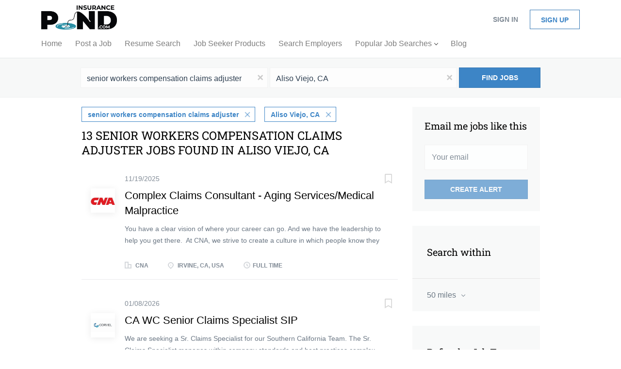

--- FILE ---
content_type: text/html;charset=utf-8
request_url: https://www.insurancepond.com/jobs/senior-workers-compensation-claims-adjuster-jobs-in-aliso-viejo-ca/
body_size: 14168
content:
<!DOCTYPE html>
<html lang="en">
<head>
    <meta charset="utf-8">
    <meta http-equiv="X-UA-Compatible" content="IE=edge">
    <meta name="viewport" content="width=device-width, initial-scale=1">
    <!-- The above 3 meta tags *must* come first in the head; any other head content must come *after* these tags -->

    <meta name="keywords" content="13 senior workers compensation claims adjuster jobs available in Aliso Viejo, CA on InsurancePond.com. Apply or sign up for job alerts to get new jobs by email.">
    <meta name="description" content="13 senior workers compensation claims adjuster jobs available in Aliso Viejo, CA on InsurancePond.com. Apply or sign up for job alerts to get new jobs by email.">
    <meta name="viewport" content="width=device-width, height=device-height,
                                   initial-scale=1.0, maximum-scale=1.0,
                                   target-densityDpi=device-dpi">
    <link rel="alternate" type="application/rss+xml" title="Jobs" href="https://www.insurancepond.com/rss/">

    <title>Senior workers compensation claims adjuster jobs in Aliso Viejo, CA | InsurancePond.com</title>

    <link href="https://cdn.smartjobboard.com/2025.09/templates/BreezeDND/assets/styles.css" rel="stylesheet">

    <link href="https://www.insurancepond.com/templates/BreezeDND/assets/style/styles.css?v=1766083015.8726" rel="stylesheet" id="styles">

    <link rel="icon" href="https://www.insurancepond.com/templates/BreezeDND/assets/images/Fish.jfif" type="image/x-icon" />
<link href="https://cdn.smartjobboard.com/fonts/roboto-slab/style.css" rel="stylesheet" type="text/css" media="print" onload="this.media='all'; this.onload=null;">
<meta name="robots" content="noindex">
<meta property="og:type" content="website" />
<meta property="og:site_name" content="InsurancePond.com" />
<meta property="og:url" content="https://www.insurancepond.com/jobs/senior-workers-compensation-claims-adjuster-jobs-in-aliso-viejo-ca/" />
<meta property="og:title" content="Senior workers compensation claims adjuster jobs in Aliso Viejo, CA | InsurancePond.com" />
<meta property="og:description" content="13 senior workers compensation claims adjuster jobs available in Aliso Viejo, CA on InsurancePond.com. Apply or sign up for job alerts to get new jobs by email." />
<meta property="og:image" content="https://www.insurancepond.com/templates/BreezeDND/assets/images/InsurancePond.jpg" />
<meta name="twitter:image" content="https://www.insurancepond.com/templates/BreezeDND/assets/images/InsurancePond.jpg">
<meta property="og:image" content="https://www.insurancepond.com/templates/BreezeDND/assets/images/Insurance_Pond_Com_whiteBG.jpg" />
<script type="application/ld+json">{"@context":"https:\/\/schema.org","@type":"WebSite","url":"https:\/\/www.insurancepond.com","image":"https:\/\/www.insurancepond.com\/templates\/BreezeDND\/assets\/images\/Insurance_Pond_Com_whiteBG.jpg","description":"Advertise directly to insurance professionals across the U.S.","keywords":"insurance pond, insurance jobs, insurance job board, insurance professionals, insurance job listings, insurance careers, insurance job board","name":"InsurancePond.com","potentialAction":{"@type":"SearchAction","target":"https:\/\/www.insurancepond.com\/jobs\/?q={q}","query-input":"required name=q"}}</script>
            <!-- Global Site Tag (gtag.js) - Google Analytics -->
        <script async src="https://www.googletagmanager.com/gtag/js?id=UA-118997126-1"></script>
        <script>
            window.dataLayer = window.dataLayer || [];
            function gtag(){ dataLayer.push(arguments); }
            gtag('js', new Date());
                            gtag('config', 'UA-118997126-1', { 'anonymize_ip': true });
                                        gtag('config', 'UA-110320771-1', {
                    'anonymize_ip': true,
                    'dimension1': 'mg.mysmartjobboard.com',
                    'dimension2': 'BreezeDND'
                });
                    </script>
            <script>
    </script>

<script>
window.dataLayer = window.dataLayer || [];
window.dataLayer.push({
    "search_keyword": "senior workers compensation claims adjuster",
    "search_location": "Aliso Viejo, CA",
    "logged_in": "no",
    "site_name": "www.insurancepond.com",
    "page_type": "search",
    "page_name": "Senior workers compensation claims adjuster jobs in Aliso Viejo, CA"
});</script>    <style type="text/css">/*
.main-banner__head {
    margin-top: 150px;
}
*/
/*
.main-banner {
    height: 25px;
  	background-size: contain;
    background-repeat: no-repeat;
    background-color: #58c158;
    background-position: center;
  	margin-bottom: 80px;
}
*/

.featured-companies .featured-company__image {
    max-width: 100%;
	max-height: 100%;
}

.featured-companies .featured-company__image--wrapper {
    width: 250px;
    height: 170px;
  	text-align: center;
	padding: 10px;
}

.featured-companies .featured-company__info {
    float: none !important;
	width: 250px;
}

.featured-companies .featured-companies__name {
 	display: none; 
}

.featured-companies .featured-company__logo {
  	width: 100%;
	padding: 0;
}

.featured-companies .featured-company:hover,
.featured-companies .featured-company:hover a {
 	 background: none;
}

.featured-companies .featured-company > a {
 	width: 250px;
	margin: 0 auto;
  	padding: 20px 10px;
}

.main-sections__featured-companies.container li {
    width: 32.9%;
}

@media all and (max-width: 992px) {
  	.main-banner {
      	height: 700px;
    }
  	.featured-companies .featured-company__image--wrapper,
  	.featured-companies .featured-company__info,
  	.featured-companies .featured-company > a {
		width: 220px;
  	}
  	.navbar .navbar-left .navbar__item.dropdown > .dropdown-menu {
		display: none;
    }
  	.navbar .navbar-left .navbar__item.dropdown > .navbar__link:after {
        content: '';
        display: inline-block;
        position: relative;
        border-style: solid;
        border-width: 1px 1px 0 0;
        height: 6px;
        width: 6px;
        margin-left: 6px;
        top: -3px;
        -moz-transform: rotate(45deg);
        -webkit-transform: rotate(45deg);
        -o-transform: rotate(45deg);
        -ms-transform: rotate(45deg);
        transform: rotate(45deg);
    }
    .navbar .navbar-left .navbar__item.dropdown > .navbar__link.expand:after {
		-moz-transform: rotate(135deg);
        -webkit-transform: rotate(135deg);
        -o-transform: rotate(135deg);
        -ms-transform: rotate(135deg);
        transform: rotate(135deg);
    }
}
@media all and (max-width: 767px) {
    .main-banner {
      	height: 500px;
      	margin-bottom: 196px;
    }
  	.main-sections__featured-companies.container li {
        width: 100%;
    }
}
@media all and (max-width: 680px) {
    .main-banner {
      	height: 450px;
    }
}
@media all and (max-width: 480px) {
    .main-banner {
      	height: 350px;
    }
}
@media all and (max-width: 320px) {
    .main-banner {
      	height: 250px;
    }
}</style>
    <script>
document.addEventListener('DOMContentLoaded', function() {
    $('#navbar-collapse .visible-sm').find('.dropdown').click(function() {
      	$(this).find('.dropdown-menu').toggle();
    });
});
</script>
</head>
<body>
    <nav class="navbar navbar-default">
	<div class="container container-fluid">
		<div class="logo navbar-header">
			<a class="logo__text navbar-brand" href="https://www.insurancepond.com">
				<img src="https://www.insurancepond.com/templates/BreezeDND/assets/images/Insurance_Pond_Com_whiteBG.jpg" alt="InsurancePond.com" />
			</a>
		</div>
		<div class="burger-button__wrapper burger-button__wrapper__js visible-sm visible-xs"
			 data-target="#navbar-collapse" data-toggle="collapse">
			<a href="#" aria-label="Navigation Menu"><div class="burger-button"></div></a>
		</div>
		<div class="collapse navbar-collapse" id="navbar-collapse">
			<div class="visible-sm visible-xs">
													<ul class="nav navbar-nav navbar-left">
            <li class="navbar__item ">
            <a class="navbar__link" href="/" ><span>Home</span></a>
                    </li>
            <li class="navbar__item ">
            <a class="navbar__link" href="/add-listing/?listing_type_id=Job" target="_blank"><span>Post a Job</span></a>
                    </li>
            <li class="navbar__item ">
            <a class="navbar__link" href="/resumes/" target="_blank"><span>Resume Search</span></a>
                    </li>
            <li class="navbar__item ">
            <a class="navbar__link" href="http://www.insurancepond.com/jobseeker-products/" target="_blank"><span>Job Seeker Products</span></a>
                    </li>
            <li class="navbar__item ">
            <a class="navbar__link" href="/companies/" target="_blank"><span>Search Employers</span></a>
                    </li>
            <li class="navbar__item  dropdown">
            <a class="navbar__link" href="/" target="_blank"><span>Popular Job Searches</span></a>
                            <ul class="dropdown-menu">
                                            <li class="navbar__item ">
                            <a class="navbar__link" href="https://www.insurancepond.com/jobs/?q=remote&amp;l=" target="_blank"><span>Remote</span></a>
                        </li>
                                            <li class="navbar__item ">
                            <a class="navbar__link" href="https://www.insurancepond.com/jobs/?q=hybrid&amp;l=" target="_blank"><span>Hybrid</span></a>
                        </li>
                                            <li class="navbar__item ">
                            <a class="navbar__link" href="https://www.insurancepond.com/jobs/?q=internship&amp;l=" target="_blank"><span>Internship</span></a>
                        </li>
                                            <li class="navbar__item ">
                            <a class="navbar__link" href="https://www.insurancepond.com/jobs/?q=trainee&amp;l=" target="_blank"><span>Trainee</span></a>
                        </li>
                                            <li class="navbar__item ">
                            <a class="navbar__link" href="https://www.insurancepond.com/jobs/?q=leadership+development&amp;l=" target="_blank"><span>Leadership Development</span></a>
                        </li>
                                            <li class="navbar__item ">
                            <a class="navbar__link" href="https://www.insurancepond.com/jobs/?q=underwriting&amp;l=" target="_blank"><span>Underwriting</span></a>
                        </li>
                                            <li class="navbar__item ">
                            <a class="navbar__link" href="https://www.insurancepond.com/jobs/?q=workers+compensation&amp;l=" target="_blank"><span>Workers' Compensation</span></a>
                        </li>
                                            <li class="navbar__item ">
                            <a class="navbar__link" href="https://www.insurancepond.com/jobs/?q=i.t.&amp;l=" target="_blank"><span>I.T.</span></a>
                        </li>
                                            <li class="navbar__item ">
                            <a class="navbar__link" href="https://www.insurancepond.com/jobs/?q=risk+management&amp;l=" target="_blank"><span>Risk Management</span></a>
                        </li>
                                    </ul>
                    </li>
            <li class="navbar__item ">
            <a class="navbar__link" href="/blog/" target="_blank"><span>Blog</span></a>
                    </li>
    </ul>


				
			</div>
			<ul class="nav navbar-nav navbar-right">
									<li class="navbar__item navbar__item ">
						<a class="navbar__link navbar__login" href="https://www.insurancepond.com/login/">Sign in</a>
					</li>
					<li class="navbar__item navbar__item__filled"><a class="navbar__link  btn__blue" href="https://www.insurancepond.com/registration/">Sign up</a></li>
							</ul>
			<div class="visible-md visible-lg">
									<ul class="nav navbar-nav navbar-left">
            <li class="navbar__item ">
            <a class="navbar__link" href="/" ><span>Home</span></a>
                    </li>
            <li class="navbar__item ">
            <a class="navbar__link" href="/add-listing/?listing_type_id=Job" target="_blank"><span>Post a Job</span></a>
                    </li>
            <li class="navbar__item ">
            <a class="navbar__link" href="/resumes/" target="_blank"><span>Resume Search</span></a>
                    </li>
            <li class="navbar__item ">
            <a class="navbar__link" href="http://www.insurancepond.com/jobseeker-products/" target="_blank"><span>Job Seeker Products</span></a>
                    </li>
            <li class="navbar__item ">
            <a class="navbar__link" href="/companies/" target="_blank"><span>Search Employers</span></a>
                    </li>
            <li class="navbar__item  dropdown">
            <a class="navbar__link" href="/" target="_blank"><span>Popular Job Searches</span></a>
                            <ul class="dropdown-menu">
                                            <li class="navbar__item ">
                            <a class="navbar__link" href="https://www.insurancepond.com/jobs/?q=remote&amp;l=" target="_blank"><span>Remote</span></a>
                        </li>
                                            <li class="navbar__item ">
                            <a class="navbar__link" href="https://www.insurancepond.com/jobs/?q=hybrid&amp;l=" target="_blank"><span>Hybrid</span></a>
                        </li>
                                            <li class="navbar__item ">
                            <a class="navbar__link" href="https://www.insurancepond.com/jobs/?q=internship&amp;l=" target="_blank"><span>Internship</span></a>
                        </li>
                                            <li class="navbar__item ">
                            <a class="navbar__link" href="https://www.insurancepond.com/jobs/?q=trainee&amp;l=" target="_blank"><span>Trainee</span></a>
                        </li>
                                            <li class="navbar__item ">
                            <a class="navbar__link" href="https://www.insurancepond.com/jobs/?q=leadership+development&amp;l=" target="_blank"><span>Leadership Development</span></a>
                        </li>
                                            <li class="navbar__item ">
                            <a class="navbar__link" href="https://www.insurancepond.com/jobs/?q=underwriting&amp;l=" target="_blank"><span>Underwriting</span></a>
                        </li>
                                            <li class="navbar__item ">
                            <a class="navbar__link" href="https://www.insurancepond.com/jobs/?q=workers+compensation&amp;l=" target="_blank"><span>Workers' Compensation</span></a>
                        </li>
                                            <li class="navbar__item ">
                            <a class="navbar__link" href="https://www.insurancepond.com/jobs/?q=i.t.&amp;l=" target="_blank"><span>I.T.</span></a>
                        </li>
                                            <li class="navbar__item ">
                            <a class="navbar__link" href="https://www.insurancepond.com/jobs/?q=risk+management&amp;l=" target="_blank"><span>Risk Management</span></a>
                        </li>
                                    </ul>
                    </li>
            <li class="navbar__item ">
            <a class="navbar__link" href="/blog/" target="_blank"><span>Blog</span></a>
                    </li>
    </ul>


				
			</div>
		</div>
	</div>
</nav>

<div id="apply-modal" class="modal fade" tabindex="-1">
	<div class="modal-dialog">
		<div class="modal-content">
			<div class="modal-header">
				<button type="button" class="close" data-dismiss="modal" aria-label="Close"></button>
				<h4 class="modal-title"></h4>
			</div>
			<div class="modal-body">
			</div>
		</div>
	</div>
</div>

                    
    <div class="page-row page-row-expanded">
        <div class="display-item">
            
    <div class="search-header hidden-xs-480"></div>
    <div class="quick-search__inner-pages hidden-xs-480">
            <div class="quick-search has-location">
	<div class="quick-search__wrapper">
		<form action="https://www.insurancepond.com/jobs/" class="form-inline row" target="_top">
			<div class="form-group form-group__input ">
				<input type="text" value="senior workers compensation claims adjuster" class="form-control" name="q" id="keywords" placeholder="Keywords" />
			</div>
							<div class="form-group form-group__input">
					<label for="Location" class="form-label sr-only">Location</label>
<input type="text" name="l" id="Location" class="form-control form-control__google-location" value="Aliso Viejo, CA" placeholder="Location"/>
<input type="hidden" name="r" disabled />
				</div>
																																									<div class="form-group form-group__btn">
				<button type="submit" class="quick-search__find btn btn__orange btn__bold ">Find Jobs</button>
			</div>
		</form>
	</div>
</div>


    </div>
    <div class="container">
        <div class="details-body details-body__search clearfix">
                                        <div class="col-sm-3 col-xs-12 sidebar-col pull-right">
                                            <div class="alert__block alert__block-form">
                            <div class="alert__block subscribe__description">
                                <h3 class="hide-title">Email me jobs like this</h3>
                                <a class="toggle--alert-block--form visible-xs collapsed search-results" href="#">
                                    Email me jobs like this                                </a>
                            </div>
                            <div class="alert__form--wrapper show">
                                <form action="https://www.insurancepond.com/job-alerts/create/?q=senior%20workers%20compensation%20claims%20adjuster&l=Aliso%20Viejo%2C%20CA" method="post" id="create-alert" class="alert__form with-captcha">
                                    <input type="hidden" name="action" value="save" />
                                    <input type="hidden" name="email_frequency" value="daily" />
                                    <div class="alert__messages">
                                    </div>
                                    <div class="form-group alert__form__input" data-field="email">
                                        <input type="email" class="form-control" name="email" value="" placeholder="Your email">
                                    </div>
                                    <div class="form-group alert__form__input text-center">
                                        <input type="submit" name="save" value="Create alert" class="btn__submit-modal btn btn__orange btn__bold" >
                                    </div>
                                </form>
                            </div>
                        </div>
                    
                    <div class="refine-search clearfix">
                        <a class="toggle--refine-search visible-xs" role="button" data-toggle="collapse" href="#" aria-expanded="true">
                            Refine Search                        </a>
                        <div class="refine-search__wrapper">
                            <div class="quick-search__inner-pages visible-xs-480">
                                    <div class="quick-search has-location">
	<div class="quick-search__wrapper">
		<form action="https://www.insurancepond.com/jobs/" class="form-inline row" target="_top">
			<div class="form-group form-group__input ">
				<input type="text" value="senior workers compensation claims adjuster" class="form-control" name="q" id="keywords" placeholder="Keywords" />
			</div>
							<div class="form-group form-group__input">
					<label for="Location" class="form-label sr-only">Location</label>
<input type="text" name="l" id="Location" class="form-control form-control__google-location" value="Aliso Viejo, CA" placeholder="Location"/>
<input type="hidden" name="r" disabled />
				</div>
																																									<div class="form-group form-group__btn">
				<button type="submit" class="quick-search__find btn btn__orange btn__bold ">Find Jobs</button>
			</div>
		</form>
	</div>
</div>


                            </div>
                            

	<div class="refine-search__block clearfix">
		<span class="btn__refine-search">
			Search within		</span>
		<div class="refine-search__item-list collapse in clearfix dropdown" id="refine-block-radius">
			<a href="#" class="refine-search__item dropdown-toggle" type="button" data-toggle="dropdown" aria-haspopup="true" aria-expanded="true">
				50 miles			</a>
			<div class="dropdown-menu">
									<a class="refine-search__item refine-search__item-radius" href="https://www.insurancepond.com/jobs/?q=senior%20workers%20compensation%20claims%20adjuster&l=Aliso%20Viejo%2C%20CA&r=10" rel="nofollow">
						<span class="refine-search__value">10 miles</span>
					</a>
									<a class="refine-search__item refine-search__item-radius" href="https://www.insurancepond.com/jobs/?q=senior%20workers%20compensation%20claims%20adjuster&l=Aliso%20Viejo%2C%20CA&r=20" rel="nofollow">
						<span class="refine-search__value">20 miles</span>
					</a>
									<a class="refine-search__item refine-search__item-radius" href="https://www.insurancepond.com/jobs/?q=senior%20workers%20compensation%20claims%20adjuster&l=Aliso%20Viejo%2C%20CA&r=50" rel="nofollow">
						<span class="refine-search__value">50 miles</span>
					</a>
									<a class="refine-search__item refine-search__item-radius" href="https://www.insurancepond.com/jobs/?q=senior%20workers%20compensation%20claims%20adjuster&l=Aliso%20Viejo%2C%20CA&r=100" rel="nofollow">
						<span class="refine-search__value">100 miles</span>
					</a>
									<a class="refine-search__item refine-search__item-radius" href="https://www.insurancepond.com/jobs/?q=senior%20workers%20compensation%20claims%20adjuster&l=Aliso%20Viejo%2C%20CA&r=200" rel="nofollow">
						<span class="refine-search__value">200 miles</span>
					</a>
							</div>
		</div>
	</div>

    <div class="refine-search__block clearfix">
        <span class="btn__refine-search">
                        Refine by Job Type        </span>
        <div class="refine-search__item-list collapse in clearfix" id="refine-block-EmploymentType">
                                            <a class="refine-search__item" href="https://www.insurancepond.com/jobs/?q=senior%20workers%20compensation%20claims%20adjuster&l=Aliso%20Viejo%2C%20CA&job_type[]=Full%20Time" rel="nofollow">
                    <span class="refine-search__value">Full Time</span>
                    <span class="refine-search__count pull-right">12</span>
                </a>
                                            <a class="refine-search__item" href="https://www.insurancepond.com/jobs/?q=senior%20workers%20compensation%20claims%20adjuster&l=Aliso%20Viejo%2C%20CA&job_type[]=Part%20Time" rel="nofollow">
                    <span class="refine-search__value">Part Time</span>
                    <span class="refine-search__count pull-right">1</span>
                </a>
                                </div>
    </div>
    <div class="refine-search__block clearfix">
        <span class="btn__refine-search">
                        Refine by City        </span>
        <div class="refine-search__item-list collapse in clearfix" id="refine-block-City">
                                            <a class="refine-search__item" href="https://www.insurancepond.com/jobs/?q=senior%20workers%20compensation%20claims%20adjuster&l=Aliso%20Viejo%2C%20CA&city=Rancho%20Cucamonga" rel="nofollow">
                    <span class="refine-search__value">Rancho Cucamonga</span>
                    <span class="refine-search__count pull-right">7</span>
                </a>
                                            <a class="refine-search__item" href="https://www.insurancepond.com/jobs/?q=senior%20workers%20compensation%20claims%20adjuster&l=Aliso%20Viejo%2C%20CA&city=Los%20Angeles" rel="nofollow">
                    <span class="refine-search__value">Los Angeles</span>
                    <span class="refine-search__count pull-right">2</span>
                </a>
                                            <a class="refine-search__item" href="https://www.insurancepond.com/jobs/?q=senior%20workers%20compensation%20claims%20adjuster&l=Aliso%20Viejo%2C%20CA&city=Orange" rel="nofollow">
                    <span class="refine-search__value">Orange</span>
                    <span class="refine-search__count pull-right">2</span>
                </a>
                                            <a class="refine-search__item" href="https://www.insurancepond.com/jobs/?q=senior%20workers%20compensation%20claims%20adjuster&l=Aliso%20Viejo%2C%20CA&city=Irvine" rel="nofollow">
                    <span class="refine-search__value">Irvine</span>
                    <span class="refine-search__count pull-right">1</span>
                </a>
                                            <a class="refine-search__item" href="https://www.insurancepond.com/jobs/?q=senior%20workers%20compensation%20claims%20adjuster&l=Aliso%20Viejo%2C%20CA&city=South%20Pasadena" rel="nofollow">
                    <span class="refine-search__value">South Pasadena</span>
                    <span class="refine-search__count pull-right">1</span>
                </a>
                                </div>
    </div>
    <div class="refine-search__block clearfix">
        <span class="btn__refine-search">
                        Refine by State        </span>
        <div class="refine-search__item-list collapse in clearfix" id="refine-block-State">
                                            <a class="refine-search__item" href="https://www.insurancepond.com/jobs/?q=senior%20workers%20compensation%20claims%20adjuster&l=Aliso%20Viejo%2C%20CA&state=California" rel="nofollow">
                    <span class="refine-search__value">California</span>
                    <span class="refine-search__count pull-right">13</span>
                </a>
                                </div>
    </div>
                        </div>
                    </div>
                                    </div>
                        <div class="search-results col-xs-12 col-sm-9 main-col pull-left  ">
                                    <div class="current-search__top">
                                                                                    <a class="badge" href="https://www.insurancepond.com/jobs/?l=Aliso%20Viejo%2C%20CA">senior workers compensation claims adjuster</a>
                                                                                                                <a class="badge" href="https://www.insurancepond.com/jobs/?q=senior%20workers%20compensation%20claims%20adjuster">Aliso Viejo, CA</a>
                                                                                                </div>
                
                                                    <h1 class="search-results__title">
                        13 senior workers compensation claims adjuster jobs found in Aliso Viejo, CA
                    </h1>
                                <div class="widgets__container editable-only     " data-name="job_search_list">
            <div class="section" data-type="listing_search_list" data-name="Select fields for job search results" >
            			<article class="media well listing-item listing-item__jobs ">
    <div class="media-left listing-item__logo">
        <a href="https://www.insurancepond.com/job/729506/complex-claims-consultant-aging-services-medical-malpractice/" class="listing-item__logo--wrapper">
                            <img class="media-object profile__img-company" src="https://www.insurancepond.com/files/pictures/CNA.jpg" alt="CNA">
                    </a>
    </div>
    <div class="media-body">
        <div class="listing-item__date">
                            11/19/2025
                        &nbsp;
        </div>
                    <a class="save-job" data-toggle="modal" data-target="#apply-modal" data-id="729506" title="Save" data-href="/saved-jobs/?id=729506&action=save&reload=✓" rel="nofollow" href="#"></a>
                <div class="media-heading listing-item__title ">
                            <a href="https://www.insurancepond.com/job/729506/complex-claims-consultant-aging-services-medical-malpractice/" class="link">Complex Claims Consultant - Aging Services/Medical Malpractice</a>
                                </div>
                            <div class="listing-item__desc ">
                  You have a clear vision of where your career can go. And we have the leadership to help you get there.   At CNA, we strive to create a culture in which people know they matter and are part of something important, ensuring the abilities of all employees are used to their fullest potential.     CNA is a market leader in insuring skilled nursing, assisted living and independent living facilities and this role will support the business and interact closely with internal business partners such as Underwriting, to share claim insights that aid in good underwriting decisions.  Our Healthcare Claims team is seeking a Complex Claims Consultant to support our Aging Services segment. This individual contributor role is responsible for the overall investigation and management of Aging Services claims in multiple states. Recognized as a technical expert in the interpretation of complex or unusual policy coverages in area of expertise. Under general management direction, works within assigned...
            </div>
                        
                                        <div class="listing-item__info clearfix">
                                            <span class="listing-item__info--item listing-item__info--item-company">
                    CNA
                </span>
                                        <span class="listing-item__info--item listing-item__info--item-location">
                    Irvine, CA, USA
                </span>
                                                                                                        <span class="listing-item__info--item listing-item__info--item-employment-type">Full Time</span>
                                                        
            </div>
            </div>
</article>

						<article class="media well listing-item listing-item__jobs ">
    <div class="media-left listing-item__logo">
        <a href="https://www.insurancepond.com/job/778271/ca-wc-senior-claims-specialist-sip/" class="listing-item__logo--wrapper">
                            <img class="media-object profile__img-company" src="https://www.insurancepond.com/files/pictures/CorVel.jpg" alt="CorVel">
                    </a>
    </div>
    <div class="media-body">
        <div class="listing-item__date">
                            01/08/2026
                        &nbsp;
        </div>
                    <a class="save-job" data-toggle="modal" data-target="#apply-modal" data-id="778271" title="Save" data-href="/saved-jobs/?id=778271&action=save&reload=✓" rel="nofollow" href="#"></a>
                <div class="media-heading listing-item__title ">
                            <a href="https://www.insurancepond.com/job/778271/ca-wc-senior-claims-specialist-sip/" class="link">CA WC Senior Claims Specialist SIP</a>
                                </div>
                            <div class="listing-item__desc ">
                 We are seeking a Sr. Claims Specialist for our Southern California Team. The Sr. Claims Specialist manages within company standards and best practices complex and problematic, high visibility workers' compensation claims within delegated limited authority to determine benefits due; work closely with case managers and attorneys; manage subrogation and negotiate settlements to ensure specific customer service requirement to achieve the best possible outcome in the claim, supporting the goals of claims department and of CorVel.  
 This position is remote. Candidates must hold a self-insured certificate. 
  ESSENTIAL FUNCTIONS &amp; RESPONSIBILITIES:   
 
 Receives claim, confirms policy coverage and acknowledgement of the claim 
 Determines validity and compensability of the claim by investigating and gathering information regarding the claim and files necessary documentation with state agencies 
 Establishes reserves and authorizes payments within reserving authority limits...
            </div>
                        
                                        <div class="listing-item__info clearfix">
                                            <span class="listing-item__info--item listing-item__info--item-company">
                    CorVel
                </span>
                                        <span class="listing-item__info--item listing-item__info--item-location">
                    Rancho Cucamonga, CA, USA
                </span>
                                                                                                        <span class="listing-item__info--item listing-item__info--item-employment-type">Full Time</span>
                                                        
            </div>
            </div>
</article>

						<article class="media well listing-item listing-item__jobs ">
    <div class="media-left listing-item__logo">
        <a href="https://www.insurancepond.com/job/765172/ca-wc-senior-claims-specialist-sip-4850-prism/" class="listing-item__logo--wrapper">
                            <img class="media-object profile__img-company" src="https://www.insurancepond.com/files/pictures/CorVel.jpg" alt="CorVel">
                    </a>
    </div>
    <div class="media-body">
        <div class="listing-item__date">
                            12/23/2025
                        &nbsp;
        </div>
                    <a class="save-job" data-toggle="modal" data-target="#apply-modal" data-id="765172" title="Save" data-href="/saved-jobs/?id=765172&action=save&reload=✓" rel="nofollow" href="#"></a>
                <div class="media-heading listing-item__title ">
                            <a href="https://www.insurancepond.com/job/765172/ca-wc-senior-claims-specialist-sip-4850-prism/" class="link">CA WC Senior Claims Specialist SIP, 4850, PRISM</a>
                                </div>
                            <div class="listing-item__desc ">
                 We are seeking a Sr. Claims Specialist for our Southern California Team. The Sr. Claims Specialist manages within company standards and best practices complex and problematic, high visibility workers' compensation claims within delegated limited authority to determine benefits due; work closely with case managers and attorneys; manage subrogation and negotiate settlements to ensure specific customer service requirement to achieve the best possible outcome in the claim, supporting the goals of claims department and of CorVel.  
 This position is remote. Candidates must hold a self-insured certificate. 
  ESSENTIAL FUNCTIONS &amp; RESPONSIBILITIES:   
 
 Receives claim, confirms policy coverage and acknowledgement of the claim 
 Determines validity and compensability of the claim by investigating and gathering information regarding the claim and files necessary documentation with state agencies 
 Establishes reserves and authorizes payments within reserving authority limits...
            </div>
                        
                                        <div class="listing-item__info clearfix">
                                            <span class="listing-item__info--item listing-item__info--item-company">
                    CorVel
                </span>
                                        <span class="listing-item__info--item listing-item__info--item-location">
                    Rancho Cucamonga, CA, USA
                </span>
                                                                                                        <span class="listing-item__info--item listing-item__info--item-employment-type">Full Time</span>
                                                        
            </div>
            </div>
</article>

						<article class="media well listing-item listing-item__jobs ">
    <div class="media-left listing-item__logo">
        <a href="https://www.insurancepond.com/job/667707/ca-wc-senior-claims-specialist-sip/" class="listing-item__logo--wrapper">
                            <img class="media-object profile__img-company" src="https://www.insurancepond.com/files/pictures/CorVel.jpg" alt="CorVel">
                    </a>
    </div>
    <div class="media-body">
        <div class="listing-item__date">
                            09/22/2025
                        &nbsp;
        </div>
                    <a class="save-job" data-toggle="modal" data-target="#apply-modal" data-id="667707" title="Save" data-href="/saved-jobs/?id=667707&action=save&reload=✓" rel="nofollow" href="#"></a>
                <div class="media-heading listing-item__title ">
                            <a href="https://www.insurancepond.com/job/667707/ca-wc-senior-claims-specialist-sip/" class="link">CA WC Senior Claims Specialist (SIP)</a>
                                </div>
                            <div class="listing-item__desc ">
                 We are seeking a Sr. Claims Specialist for our Southern California Team. The Sr. Claims Specialist manages within company standards and best practices complex and problematic, high visibility workers' compensation claims within delegated limited authority to determine benefits due; work closely with case managers and attorneys; manage subrogation and negotiate settlements to ensure specific customer service requirement to achieve the best possible outcome in the claim, supporting the goals of claims department and of CorVel.  
 This position is remote. Candidates must hold a self-insured certificate. 
  ESSENTIAL FUNCTIONS &amp; RESPONSIBILITIES:   
 
 Receives claim, confirms policy coverage and acknowledgement of the claim 
 Determines validity and compensability of the claim by investigating and gathering information regarding the claim and files necessary documentation with state agencies 
 Establishes reserves and authorizes payments within reserving authority limits...
            </div>
                        
                                        <div class="listing-item__info clearfix">
                                            <span class="listing-item__info--item listing-item__info--item-company">
                    CorVel
                </span>
                                        <span class="listing-item__info--item listing-item__info--item-location">
                    Rancho Cucamonga, CA, USA
                </span>
                                                                                                        <span class="listing-item__info--item listing-item__info--item-employment-type">Full Time</span>
                                                        
            </div>
            </div>
</article>

						<article class="media well listing-item listing-item__jobs ">
    <div class="media-left listing-item__logo">
        <a href="https://www.insurancepond.com/job/785342/manager-workers-comp-claims/" class="listing-item__logo--wrapper">
                            <img class="media-object profile__img-company" src="https://www.insurancepond.com/files/pictures/Crum_%26_Forster.jpg" alt="Crum &amp; Forster">
                    </a>
    </div>
    <div class="media-body">
        <div class="listing-item__date">
                            01/12/2026
                        &nbsp;
        </div>
                    <a class="save-job" data-toggle="modal" data-target="#apply-modal" data-id="785342" title="Save" data-href="/saved-jobs/?id=785342&action=save&reload=✓" rel="nofollow" href="#"></a>
                <div class="media-heading listing-item__title ">
                            <a href="https://www.insurancepond.com/job/785342/manager-workers-comp-claims/" class="link">Manager, Workers Comp Claims</a>
                                </div>
                            <div class="listing-item__desc ">
                 



Crum &amp; Forster Company Overview


 



 
 
 
  Crum &amp; Forster (C&amp;F)  , with a proud history dating to 1822, provides specialty and standard commercial lines insurance products through our admitted and surplus lines insurance companies. C&amp;F enjoys a financial strength rating of "A+" (Superior) by AM Best and is proud of our superior customer service platform. Our claims and risk engineering services are recognized as among the best in the industry.        Our most valuable asset is our people: more than 2000 employees in locations throughout the United States. The company is increasingly winning recognition as a great place to work, earning several workplace and wellness awards, including the   2025 Great Place to Work  ®   Award   for our employee-first focus and our steadfast commitment to diversity, equity and Inclusion.        C&amp;F is part of Fairfax Financial Holdings, a global, billion dollar organization.  For more information about Crum &amp; Forster,...
            </div>
                        
                                        <div class="listing-item__info clearfix">
                                            <span class="listing-item__info--item listing-item__info--item-company">
                    Crum &amp; Forster
                </span>
                                        <span class="listing-item__info--item listing-item__info--item-location">
                    Orange, CA, USA
                </span>
                                                                                                        <span class="listing-item__info--item listing-item__info--item-employment-type">Full Time</span>
                                                        
            </div>
            </div>
</article>

						<article class="media well listing-item listing-item__jobs ">
    <div class="media-left listing-item__logo">
        <a href="https://www.insurancepond.com/job/701862/senior-claims-specialist-workers-compensation-ca/" class="listing-item__logo--wrapper">
                            <img class="media-object profile__img-company" src="https://www.insurancepond.com/files/pictures/Crum_%26_Forster.jpg" alt="Crum &amp; Forster">
                    </a>
    </div>
    <div class="media-body">
        <div class="listing-item__date">
                            10/24/2025
                        &nbsp;
        </div>
                    <a class="save-job" data-toggle="modal" data-target="#apply-modal" data-id="701862" title="Save" data-href="/saved-jobs/?id=701862&action=save&reload=✓" rel="nofollow" href="#"></a>
                <div class="media-heading listing-item__title ">
                            <a href="https://www.insurancepond.com/job/701862/senior-claims-specialist-workers-compensation-ca/" class="link">Senior Claims Specialist - Workers Compensation - CA</a>
                                </div>
                            <div class="listing-item__desc ">
                 



Crum &amp; Forster Company Overview


 



 
 
 
  Crum &amp; Forster (C&amp;F)  , with a proud history dating to 1822, provides specialty and standard commercial lines insurance products through our admitted and surplus lines insurance companies. C&amp;F enjoys a financial strength rating of "A+" (Superior) by AM Best and is proud of our superior customer service platform. Our claims and risk engineering services are recognized as among the best in the industry.        Our most valuable asset is our people: more than 2000 employees in locations throughout the United States. The company is increasingly winning recognition as a great place to work, earning several workplace and wellness awards, including the   2024 Great Place to Work  ®   Award   for our employee-first focus and our steadfast commitment to diversity, equity and Inclusion.        C&amp;F is part of Fairfax Financial Holdings, a global, billion dollar organization.  For more information about Crum &amp; Forster,...
            </div>
                        
                                        <div class="listing-item__info clearfix">
                                            <span class="listing-item__info--item listing-item__info--item-company">
                    Crum &amp; Forster
                </span>
                                        <span class="listing-item__info--item listing-item__info--item-location">
                    Orange, CA, USA
                </span>
                                                                                                        <span class="listing-item__info--item listing-item__info--item-employment-type">Full Time</span>
                                                        
            </div>
            </div>
</article>

						<article class="media well listing-item listing-item__jobs ">
    <div class="media-left listing-item__logo">
        <a href="https://www.insurancepond.com/job/793827/ca-senior-liability-claims-specialist/" class="listing-item__logo--wrapper">
                            <img class="media-object profile__img-company" src="https://www.insurancepond.com/files/pictures/CorVel.jpg" alt="CorVel">
                    </a>
    </div>
    <div class="media-body">
        <div class="listing-item__date">
                            01/19/2026
                        &nbsp;
        </div>
                    <a class="save-job" data-toggle="modal" data-target="#apply-modal" data-id="793827" title="Save" data-href="/saved-jobs/?id=793827&action=save&reload=✓" rel="nofollow" href="#"></a>
                <div class="media-heading listing-item__title ">
                            <a href="https://www.insurancepond.com/job/793827/ca-senior-liability-claims-specialist/" class="link">CA Senior Liability Claims Specialist</a>
                                </div>
                            <div class="listing-item__desc ">
                 The Senior Liability Claims Specialist manages mid to complex Auto and/or General Liability claims, including bodily injury and property damage. This role aims to achieve optimal outcomes for both CorVel and our clients. The Senior Liability Claims Specialist handles litigated files and works with delegated authority, adhering to company best practices. 
 This is a remote position. 
  ESSENTIAL FUNCTIONS &amp; RESPONSIBILITIES:  
 
 Receives claims, confirms policy coverage and acknowledgment of the claim 
 Determines validity and compensability of the claim 
 Investigates claims and handles Auto and/or General Liability claims 
 Establishes reserves and authorizes payments within reserving authority limits 
 Communicates claim status with the customer, claimant, and client 
 Adheres to client and carrier guidelines and participates in claims review as needed 
 Collaborates with team members on more complex or problematic claims as necessary 
  Additional duties as assigned...
            </div>
                        
                                        <div class="listing-item__info clearfix">
                                            <span class="listing-item__info--item listing-item__info--item-company">
                    CorVel
                </span>
                                        <span class="listing-item__info--item listing-item__info--item-location">
                    Rancho Cucamonga, CA, USA
                </span>
                                                                                                        <span class="listing-item__info--item listing-item__info--item-employment-type">Full Time</span>
                                                        
            </div>
            </div>
</article>

						<article class="media well listing-item listing-item__jobs ">
    <div class="media-left listing-item__logo">
        <a href="https://www.insurancepond.com/job/786532/ca-senior-liability-claims-specialist/" class="listing-item__logo--wrapper">
                            <img class="media-object profile__img-company" src="https://www.insurancepond.com/files/pictures/CorVel.jpg" alt="CorVel">
                    </a>
    </div>
    <div class="media-body">
        <div class="listing-item__date">
                            01/14/2026
                        &nbsp;
        </div>
                    <a class="save-job" data-toggle="modal" data-target="#apply-modal" data-id="786532" title="Save" data-href="/saved-jobs/?id=786532&action=save&reload=✓" rel="nofollow" href="#"></a>
                <div class="media-heading listing-item__title ">
                            <a href="https://www.insurancepond.com/job/786532/ca-senior-liability-claims-specialist/" class="link">CA Senior Liability Claims Specialist</a>
                                </div>
                            <div class="listing-item__desc ">
                 The Senior Liability Claims Specialist manages mid to complex Auto and/or General Liability claims, including bodily injury and property damage. This role aims to achieve optimal outcomes for both CorVel and our clients. The Senior Liability Claims Specialist handles litigated files and works with delegated authority, adhering to company best practices. 
 This is a remote position. 
  ESSENTIAL FUNCTIONS &amp; RESPONSIBILITIES:  
 
 Receives claims, confirms policy coverage and acknowledgment of the claim 
 Determines validity and compensability of the claim 
 Investigates claims and handles Auto and/or General Liability claims 
 Establishes reserves and authorizes payments within reserving authority limits 
 Communicates claim status with the customer, claimant, and client 
 Adheres to client and carrier guidelines and participates in claims review as needed 
 Collaborates with team members on more complex or problematic claims as necessary 
  Additional duties as assigned...
            </div>
                        
                                        <div class="listing-item__info clearfix">
                                            <span class="listing-item__info--item listing-item__info--item-company">
                    CorVel
                </span>
                                        <span class="listing-item__info--item listing-item__info--item-location">
                    Rancho Cucamonga, CA, USA
                </span>
                                                                                                        <span class="listing-item__info--item listing-item__info--item-employment-type">Full Time</span>
                                                        
            </div>
            </div>
</article>

						<article class="media well listing-item listing-item__jobs ">
    <div class="media-left listing-item__logo">
        <a href="https://www.insurancepond.com/job/779570/liability-claims-specialist-part-time/" class="listing-item__logo--wrapper">
                            <img class="media-object profile__img-company" src="https://www.insurancepond.com/files/pictures/CorVel.jpg" alt="CorVel">
                    </a>
    </div>
    <div class="media-body">
        <div class="listing-item__date">
                            01/09/2026
                        &nbsp;
        </div>
                    <a class="save-job" data-toggle="modal" data-target="#apply-modal" data-id="779570" title="Save" data-href="/saved-jobs/?id=779570&action=save&reload=✓" rel="nofollow" href="#"></a>
                <div class="media-heading listing-item__title ">
                            <a href="https://www.insurancepond.com/job/779570/liability-claims-specialist-part-time/" class="link">Liability Claims Specialist - Part Time</a>
                                </div>
                            <div class="listing-item__desc ">
                 The Liability Claims Specialist manages non-complex and non-problematic Liability claims under direct supervision of a senior claims professional. This role aims to achieve optimal outcomes for both CorVel and our clients. The Liability Claims Specialist handles litigated files and works with delegated limited authority, adhering to company best practices. 
 This is a hybrid position. 
  ESSENTIAL FUNCTIONS &amp; RESPONSIBILITIES:  
 
 Manages non-complex and non-problematic medical only claims and minor lost-time liability claims under close supervision 
 
 
 Receives claims, confirms policy coverage and acknowledgment of the claim 
 Determines validity and compensability of the claim 
 Establishes reserves and authorizes payments within reserving authority limits 
 Communicates claim status with the customer, claimant, and client 
 Adheres to client and carrier guidelines and participates in claims review as needed 
 Collaborates with team members on more complex or problematic...
            </div>
                        
                                        <div class="listing-item__info clearfix">
                                            <span class="listing-item__info--item listing-item__info--item-company">
                    CorVel
                </span>
                                        <span class="listing-item__info--item listing-item__info--item-location">
                    Rancho Cucamonga, CA, USA
                </span>
                                                                                                        <span class="listing-item__info--item listing-item__info--item-employment-type">Part Time</span>
                                                        
            </div>
            </div>
</article>

						<article class="media well listing-item listing-item__jobs ">
    <div class="media-left listing-item__logo">
        <a href="https://www.insurancepond.com/job/742441/lien-admin/" class="listing-item__logo--wrapper">
                            <img class="media-object profile__img-company" src="https://www.insurancepond.com/files/pictures/CorVel.jpg" alt="CorVel">
                    </a>
    </div>
    <div class="media-body">
        <div class="listing-item__date">
                            12/03/2025
                        &nbsp;
        </div>
                    <a class="save-job" data-toggle="modal" data-target="#apply-modal" data-id="742441" title="Save" data-href="/saved-jobs/?id=742441&action=save&reload=✓" rel="nofollow" href="#"></a>
                <div class="media-heading listing-item__title ">
                            <a href="https://www.insurancepond.com/job/742441/lien-admin/" class="link">Lien Admin</a>
                                </div>
                            <div class="listing-item__desc ">
                  The Lien Admin works together with the Lien Specialists and Management team to facilitate expedited closure of claim files. The Lien Admin will aid the Lien Specialists by supporting communication with adjusters and providers. Under the direct supervision of Management, position supports the goals of their department and of CorVel.  
 This is a remote position. 
   ESSENTIAL FUNCTIONS &amp; RESPONSIBILITIES:   
 
  Receive and setup claim with initial information vital for Lien Specialists   
  Process referrals through file management system for all open Lien Unit claims  
  Process all service packets for mailing and e-filing  
  Answering and directing inbound calls, faxes and emails to Lien Specialist  
  Additional projects and duties as assigned.  
  Provide back up to Discovery, Hearing Coordinator and Walkthrough Specialist  
  Complies with all safety rules and regulations during working hours in conjunction with the Injury and Illness Prevention Program (“IIPP”)....
            </div>
                        
                                        <div class="listing-item__info clearfix">
                                            <span class="listing-item__info--item listing-item__info--item-company">
                    CorVel
                </span>
                                        <span class="listing-item__info--item listing-item__info--item-location">
                    Rancho Cucamonga, CA, USA
                </span>
                                                                                                        <span class="listing-item__info--item listing-item__info--item-employment-type">Full Time</span>
                                                        
            </div>
            </div>
</article>

						<article class="media well listing-item listing-item__jobs ">
    <div class="media-left listing-item__logo">
        <a href="https://www.insurancepond.com/job/777675/senior-general-liability-bodily-injury-claims-adjuster/" class="listing-item__logo--wrapper">
                            <img class="media-object profile__img-company" src="https://www.insurancepond.com/files/pictures/AmericanNationalArgoGroup.webp" alt="BP&amp;C, Shared Services Inc. (American National &amp; Argo Group)">
                    </a>
    </div>
    <div class="media-body">
        <div class="listing-item__date">
                            01/07/2026
                        &nbsp;
        </div>
                    <a class="save-job" data-toggle="modal" data-target="#apply-modal" data-id="777675" title="Save" data-href="/saved-jobs/?id=777675&action=save&reload=✓" rel="nofollow" href="#"></a>
                <div class="media-heading listing-item__title ">
                            <a href="https://www.insurancepond.com/job/777675/senior-general-liability-bodily-injury-claims-adjuster/" class="link">Senior General Liability Bodily Injury Claims Adjuster</a>
                                </div>
                            <div class="listing-item__desc ">
                  Argo Group International Holdings, Inc .  and American National, US based specialty P&amp;C companies, (together known as BP&amp;C, Inc.) are wholly owned subsidiaries of Brookfield Wealth Solutions, Ltd. (“BWS”), a New York and Toronto-listed public company. BWS is a leading wealth solutions provider, focused on securing the financial futures of individuals and institutions through a range of wealth protection and retirement services, and tailored capital solutions.       Job Description         Business Title(s):       Senior Commercial General Liability Bodily Injury Claims Adjuster           Employment Type:       Full-Time           FLSA Status:       Exempt           Location:       In-Office                  Summary:            We are looking for a highly capable Senior Commercial General Liability Bodily Injury Claims Adjuster to join our team and work from any     one of       the our     offices in Albany, Chicago, Los Angeles, New York City, Omaha, Richmond (VA),...
            </div>
                        
                                        <div class="listing-item__info clearfix">
                                            <span class="listing-item__info--item listing-item__info--item-company">
                    BP&amp;C, Shared Services Inc. (American National &amp; Argo Group)
                </span>
                                        <span class="listing-item__info--item listing-item__info--item-location">
                    Los Angeles, CA, USA
                </span>
                                                                                                        <span class="listing-item__info--item listing-item__info--item-employment-type">Full Time</span>
                                                        
            </div>
            </div>
</article>

						<article class="media well listing-item listing-item__jobs ">
    <div class="media-left listing-item__logo">
        <a href="https://www.insurancepond.com/job/765432/senior-claim-resolution-specialist-property/" class="listing-item__logo--wrapper">
                            <img class="media-object profile__img-company" src="https://www.insurancepond.com/files/pictures/Liberty_Mutual.jpg" alt="Liberty Mutual">
                    </a>
    </div>
    <div class="media-body">
        <div class="listing-item__date">
                            12/23/2025
                        &nbsp;
        </div>
                    <a class="save-job" data-toggle="modal" data-target="#apply-modal" data-id="765432" title="Save" data-href="/saved-jobs/?id=765432&action=save&reload=✓" rel="nofollow" href="#"></a>
                <div class="media-heading listing-item__title ">
                            <a href="https://www.insurancepond.com/job/765432/senior-claim-resolution-specialist-property/" class="link">Senior Claim Resolution Specialist, Property</a>
                                </div>
                            <div class="listing-item__desc ">
                 



Description


 



 
 
 
  Manages, investigates and resolves assigned high severity Property Loss claims under limited supervision. Provides policyholders with exceptional customer service. May assist Customer Claims Representatives with in-person inspection/policyholder contact where necessary.      Training is a critical component to your success and that success starts with reliable attendance.  Attendance and active engagement during training is mandatory       Responsibilities:    Investigates, determines coverage of loss and adjusts all elements of Property Loss claims of high severity.  Conducts inspections of loss sites, writes appraisals for dwelling repairs and issues payment to policyholders where possible.  May work with a Liberty network contractor in the appraisal process.  Ability to independently scope high severity losses and/or large losses.  Works with Liberty network contractor in the appraisal process of claims and participates in re-inspection of Liberty...
            </div>
                        
                                        <div class="listing-item__info clearfix">
                                            <span class="listing-item__info--item listing-item__info--item-company">
                    Liberty Mutual
                </span>
                                        <span class="listing-item__info--item listing-item__info--item-location">
                    Los Angeles, CA, USA
                </span>
                                                                                                        <span class="listing-item__info--item listing-item__info--item-employment-type">Full Time</span>
                                                        
            </div>
            </div>
</article>

						<article class="media well listing-item listing-item__jobs ">
    <div class="media-left listing-item__logo">
        <a href="https://www.insurancepond.com/job/731046/account-manager-employee-benefits/" class="listing-item__logo--wrapper">
                            <img class="media-object profile__img-company" src="https://www.insurancepond.com/files/pictures/Relation.jpg" alt="Relation">
                    </a>
    </div>
    <div class="media-body">
        <div class="listing-item__date">
                            11/21/2025
                        &nbsp;
        </div>
                    <a class="save-job" data-toggle="modal" data-target="#apply-modal" data-id="731046" title="Save" data-href="/saved-jobs/?id=731046&action=save&reload=✓" rel="nofollow" href="#"></a>
                <div class="media-heading listing-item__title ">
                            <a href="https://www.insurancepond.com/job/731046/account-manager-employee-benefits/" class="link">Account Manager - Employee Benefits</a>
                                </div>
                            <div class="listing-item__desc ">
                  WHO WE ARE    Relation Insurance is a leading, innovative company with a strong commitment to excellence and a passion for delivering cutting-edge solutions to our clients. As a key player in the insurance market, we pride ourselves on our dynamic culture, collaborative environment, and continuous drive for success. With a rich history and a bright future ahead, we are looking for exceptional individuals to join our team and contribute to our ongoing growth and success.    WHAT WE’RE LOOKING FOR   The Account Manager serves as the primary business contact for the client and is responsible for client satisfaction. The individual in this position is expected to consistently provide excellent customer service to accounts, as well as represent client needs and goals within the organization to ensure quality.  In addition, the Account Manager will build relationships with clients to encourage new and repeat business opportunities.    A GLIMPSE INTO YOUR DAY   Serves as a client...
            </div>
                        
                                        <div class="listing-item__info clearfix">
                                            <span class="listing-item__info--item listing-item__info--item-company">
                    Relation
                </span>
                                        <span class="listing-item__info--item listing-item__info--item-location">
                    South Pasadena, CA, USA
                </span>
                                                                                                        <span class="listing-item__info--item listing-item__info--item-employment-type">Full Time</span>
                                                        
            </div>
            </div>
</article>

			                <button type="button" class="load-more btn btn__white" data-page="1" data-backfilling="true" data-backfilling-page="0">
            Load more        </button>
    </div>

    </div>



            </div>
                    </div>
    </div>


        </div>
    </div>

    <div class="page-row hidden-print">
            <div class="banner banner--bottom ">
            <a href="https://themurphiusgroup.com/" target="_blank"><img src="https://www.insurancepond.com/files/banners/TheMurphiusGroupLong.png" /></a>
        </div>
    
    <div class="widgets__container editable-only     " data-name="footer">
            <div class="section" data-type="footer" data-name="Footer" >
    <footer class="footer">
        <div class="container">
                        <div class="footer__follow-us">
<div>
<p>&nbsp;</p>
</div>
</div>
<div>
<div>
<ul>
<li><a href="https://www.linkedin.com/in/big-fish-458481160/">Home</a></li>
<li><a href="https://www.insurancepond.com/contact">Contact</a></li>
<li><a href="https://www.insurancepond.com/about">About Us </a></li>
<li><a href="https://www.insurancepond.com/terms-of-use">Terms &amp; Conditions</a></li>
<li><a href="https://www.insurancepond.com/our-promise-to-give-back/">OUR PROMISE TO GIVE BACK!</a></li>
</ul>
</div>
<div>
<ul>
<li>Employer</li>
<li><a class="footer-nav__link" href="https://www.insurancepond.com/add-listing/?listing_type_id=Job">Post a Job</a></li>
<li><a class="footer-nav__link" href="https://www.insurancepond.com/resumes/">Search Resumes</a></li>
<li><a class="footer-nav__link" href="https://www.insurancepond.com/login/">Sign in</a></li>
<li><a href="https://www.insurancepond.com/advertise-with-us/">Advertise with Us!</a></li>
</ul>
</div>
<div>
<ul>
<li>Job Seeker</li>
<li><a class="footer-nav__link" href="https://www.insurancepond.com/jobs/">Find Jobs</a></li>
<li><a href="https://www.insurancepond.com/add-listing/?listing_type_id=Resume">Create Candidate Profile</a></li>
<li><a class="footer-nav__link" href="https://www.insurancepond.com/login/">Sign in</a></li>
</ul>
</div>
</div>
<div>&copy; 2026 Powered by <a href="https://www.insurancepond.com">InsurancePond.com</a>&nbsp; &nbsp; &nbsp; &nbsp; &nbsp; &nbsp; &nbsp; &nbsp; &nbsp; &nbsp; &nbsp; &nbsp; <a href="https://www.insurancepond.com/privacy-policy/">Privacy Policy</a></div>        </div>
    </footer>
</div>

    </div>



</div>


    <script src="https://cdn.smartjobboard.com/2025.09/templates/BreezeDND/assets/scripts.js"></script>

    <script>
        document.addEventListener("touchstart", function() { }, false);

        // Set global javascript value for page
        window.SJB_GlobalSiteUrl = 'https://www.insurancepond.com';
        window.SJB_UserSiteUrl   = 'https://www.insurancepond.com';

        $('.toggle--refine-search').on('click', function(e) {
            e.preventDefault();
            $(this).toggleClass('collapsed');
            $('.refine-search__wrapper').toggleClass('show');
        });
        $('.toggle--alert-block--form[data-toggle="collapse"]').on('click', function(e) {
            e.preventDefault();
            $(this).toggleClass('collapsed');
            $('.alert__form--wrapper').toggleClass('show');
        });
        $(document).ready(function () {
            if (window.location.hash == '#comments') {
                setTimeout(function () {
                    $('html, body').animate({
                        scrollTop: $("#disqus_thread").offset().top
                    }, 1500);
                    window.location.hash = '';
                }, 1000)
            }
            $('.blog__comment-link').on('click', function () {
                $('html, body').animate({
                    scrollTop: $("#disqus_thread").offset().top
                }, 300);
            });
            $('table').each(function() {
                $(this).wrap('<div class="table-responsive"/>')
            });
        })
    </script>

     <meta name="csrf-token" content="">                 <script>
                    $(document).ready(function() {
                        var recaptchaStarted = false;
                        function recaptchaLoad () {
                            if (!recaptchaStarted) {
                                recaptchaStarted = true;
                                $('body').append('<scr' + 'ipt src="https://www.google.com/recaptcha/api.js?onload=recaptchaOnLoad&render=explicit" async defer></scr' + 'ipt>')
                                $(window).off('scroll', recaptchaLoad);
                            }
                        }
                        $('.with-captcha :submit').each(function() {
                            if (!$(this).prop('disabled')) {
                                $(this).prop('disabled', true);
                                $(this).data('pre-captcha-disabled', true);
                            }
                        });
                        $('.with-captcha :input').keydown(recaptchaLoad);
                        setTimeout(recaptchaLoad, 5000);
                        $(window).on('scroll', recaptchaLoad);
                    });
                </script>            <script>
                var recaptchaLoaded = false;
                function recaptchaOnLoad() {
                    if (typeof captchaCompleted != 'undefined') {
                        return;
                    }
                    recaptchaLoaded = true;
                    $('.with-captcha').each(function() {
                        var form = $(this);
                        if (form.data('captcha-inited')) {
                            return true;
                        }
                        form.data('captcha-inited', true);
                        var recaptcha = $('<div class="recaptcha-container form-group"></div>');
                        form.find('input[type="submit"]')
                            .after(recaptcha);
                        recaptcha.uniqueId();
                        var id = grecaptcha.render(recaptcha.attr('id'), {
                            'sitekey': '6LcKwyAUAAAAANWAgSImC3RWxGe4Dz0A2qeuwwl3',
                            'size': 'invisible',
                            'badge': 'inline',
                            'hl': 'en',
                            'callback': function() {
                                form.data('captcha-triggered', true);
                                form.submit();
                            }
                        });
                
                        form.submit(function(e) {
                            if (!$(this).data('captcha-triggered')) {
                                e.preventDefault();
                                e.stopImmediatePropagation();
                                grecaptcha.execute(id);
                            }
                        });
                
                        var handlers = $._data(this, 'events')['submit'];
                        // take out the handler we just inserted from the end
                        var handler = handlers.pop();
                        // move it at the beginning
                        handlers.splice(0, 0, handler);
                        
                        $('.with-captcha :submit').each(function() {
                            if ($(this).prop('disabled') && $(this).data('pre-captcha-disabled')) {
                                $(this).prop('disabled', false);
                            }
                        });
                    });
                }
                
                function newRecaptchaForm() {
                    if (recaptchaLoaded) { // preventing node inserted before recaptcha load
                        recaptchaOnLoad();
                    }
                }
                const observer = new MutationObserver(newRecaptchaForm);
                observer.observe($('body').get(0), { childList: true, subtree: true });
            </script> <script src="https://gdc.indeed.com/ads/apiresults.js"></script>     <div>         <script class="location-autocomplete">

            $('.form-control__google-location').keydown(function (e) {
                if (e.which == 13 && $('.ui-autocomplete:visible').length) {
                    return false;
                }
            });

            $('input.form-control__google-location').autocomplete({
                delay: 100,
                classes: {
                    'ui-autocomplete': 'google-autocomplete'
                },
                select: function(event) { // ios input cursor padding fix for long strings
                    setTimeout(function() {
                        event.target.blur();
                        event.target.focus();
                    }, 0);
                },
                source: function(request, response) {
                                            $.get('https://geo.smartjobboard.com/autocomplete/', {
                            country: "US",                            l: request.term,
                            lang: 'en'
                        }, function(suggestions) {
                                                            if ('Remote'.toLocaleLowerCase().startsWith(request.term.toLocaleLowerCase())) {
                                    suggestions.unshift('Remote');
                                }
                                                        response(suggestions);
                        });
                                    }
            });

            $.ui.autocomplete.prototype._renderItem = function (ul, item) {
                var label = item.label.replace(new RegExp("([^\\w\\d]" + $.ui.autocomplete.escapeRegex(this.term) + ")", "i"), "<strong>$1</strong>");
                if (label == item.label) {
                    label = item.label.replace(new RegExp("(" + $.ui.autocomplete.escapeRegex(this.term) + ")", "i"), "<strong>$1</strong>");
                }
                item.label = label;
                return $("<li></li>")
                    .data("item.autocomplete", item)
                    .append("<a>" + item.label + "</a>")
                    .appendTo(ul);
            };

        </script>
    </div>
 	<script>
		$(document).on('click', '.less-more__btn', function(e) {
			e.preventDefault();
			var butt = $(this);
			butt.toggleClass('collapse');
			$(this).prev('.less-more').slideToggle('normal', function() {
				if ($(this).css('display') == 'block') {
					butt.html('Less');
				} else {
					butt.html('More');
				}
			});
		});
	</script>
     <script>
        $(document).on('click', '.save-job', function() {
            var self = $(this);
            if (self.is('[data-toggle="modal"]')) {
                return;
            }
            var isSaved = self.is('.save-job__saved');
            $.get('/saved-jobs/', {
                "action": isSaved ? 'delete' : 'save',
                "id": self.data('id')
            }, function(response) {
                self.toggleClass('save-job__saved', !isSaved);
                self.attr('title', isSaved ? 'Save' : 'Remove from saved');
            });
            return false;
        });

            </script>
 
         <script>
        var listingPerPage = 20;

        function goBack() {
            window.history.back();
        }

        $('#create-alert').submit(function(e) {
            var form = $(this);
            form.find('input[type="submit"]').prop('disabled', true);
            $('#create-alert').ajaxSubmit({
                url:  $('#create-alert').attr('action'),
                success: function(data) {
                    var response = $('<div>' + data + '</div>');
                    response.find('.field-error').each(function() {
                        $('#create-alert').find('.form-group[data-field="' + $(this).data('field') + '"]').addClass('field-error');
                    });
                    $('#create-alert .alert__messages').empty().append(response.find('.alert'));
                    if ($('#create-alert .alert-danger').length == 0) {
                        $('#create-alert').find('.form-control[name="email"]').text('').val('');
                        $('#create-alert').find('.btn').blur();
                    }
                },
                complete: function() {
                    form.find('input[type="submit"]').prop('disabled', false);
                }
            });
            e.preventDefault();
        });

                    $(document).ready(function() {
                $('.load-more').trigger('click');
            });
        
        $('.load-more').click(function() {
            var self = $(this);
            var page = parseInt(self.data('page')) + 1;
            var s = $('html').scrollTop();
            self.addClass('loading');
            if (self.data('backfilling')) {
                page = parseInt(self.data('backfilling-page')) + 1;
                self.data('backfilling-page', page);

                // request to listings providers
                $.get("https://www.insurancepond.com/ajax/?q=senior%20workers%20compensation%20claims%20adjuster&l=Aliso%20Viejo%2C%20CA&action=request_for_listings&page=" + page, function(data) {
                    if (data.length > 0) {
                        $('.no-listings-found').hide();
                    } else {
                        self.prop('disabled', true);
                        $('.no-listings-found').removeClass('hidden');
                    }
                    self.before(data);
                    $('html').scrollTop(s);
                    if ($('.listing_item__backfilling').length < listingPerPage) {
                        self.hide();
                    }
                    self.removeClass('loading');
                });
                return;
            }

            $.get('?q=senior%20workers%20compensation%20claims%20adjuster&l=Aliso%20Viejo%2C%20CA&page=' + page, function(data) {
                                    window.history.replaceState( { } , '', '?q=senior%20workers%20compensation%20claims%20adjuster&l=Aliso%20Viejo%2C%20CA&p=' + page);
                                var listings = $(data).find('.listing-item');
                self.removeClass('loading');
                if (listings.length) {
                    $('.listing-item').last().after(listings);
                    $('html').scrollTop(s);
                    self.data('page', page);
                }
                if (listings.length !== listingPerPage) {
                    if ('1') {
                        self.data('backfilling', true);
                        $('.load-more').click();
                    } else {
                        self.hide();
                    }
                }
            });
        });

                    $(document).on('click', '.listing-item', function() {
                window.history.replaceState( { } , '', '?q=senior%20workers%20compensation%20claims%20adjuster&l=Aliso%20Viejo%2C%20CA&p=' + $('.load-more').data('page') + '&s=' + $('html').scrollTop());
            });

                    
    </script>
     <script>
        $('.navbar__link').on('touchstart focus', function () {
            var i = $(this).parents('.navbar__item');
            var result = !(i.is('.dropdown') && !$(this).is('.hover')) || $(document).width() < 993;
            $('.navbar__link.hover').removeClass('hover');
            i.find('.navbar__link').addClass('hover');
            return result;
        });

        $(document).on('click', function (e) {
            var dropdown = $('.navbar__link.hover').closest('.navbar__item');

            if (!dropdown.is(e.target) && dropdown.has(e.target).length === 0) {
                dropdown.find('.navbar__link.hover').removeClass('hover');
            }
        });
    </script>
 	<script>
		$("#apply-modal")
			.on('show.bs.modal', function(event) {
				if (!$(event.target).is('#apply-modal')) return;
				var button = $(event.relatedTarget);
				var titleData = button.data('title');
				var self = $(this);
				var updateTiny = typeof tinyconfig != 'undefined';
				self.find('.modal-title').text(titleData);
				if (button.data('applied')) {
					self.find('.modal-body').html('<p class="alert alert-danger">' + "You already applied to this job" + '</p>');
					return;
				}
				$.get(button.data('href'), function(data) {
					if (typeof data == 'object') {
						window.location.href = data.redirect;
						return;
					}
					self.find('.modal-body').html(data);
					self.find('.form-control').first().focus().select();
					if (updateTiny) {
						setTimeout(function () {
							tinymce.remove();
							tinymce.init(tinyconfig);
						}, 0);
					}
				});
			})
			.on('shown.bs.modal', function() {
				$(this).find('.form-control').first().focus().select();
			});
	</script>
 
    
</body>
</html>


--- FILE ---
content_type: image/svg+xml
request_url: https://www.insurancepond.com/templates/BreezeDND/assets/images/bookmark-regular.svg
body_size: 295
content:
<svg aria-hidden="true" focusable="false" data-prefix="far" data-icon="bookmark" class="svg-inline--fa fa-bookmark fa-w-12" role="img" xmlns="http://www.w3.org/2000/svg" viewBox="0 0 384 512"><path fill="currentColor" d="M336 0H48C21.49 0 0 21.49 0 48v464l192-112 192 112V48c0-26.51-21.49-48-48-48zm0 428.43l-144-84-144 84V54a6 6 0 0 1 6-6h276c3.314 0 6 2.683 6 5.996V428.43z"></path></svg>